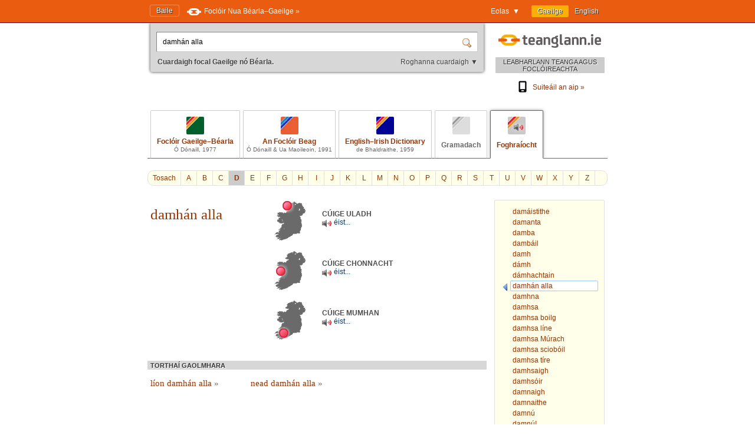

--- FILE ---
content_type: text/html; charset=utf-8
request_url: https://www.teanglann.ie/ga/fuaim/damh%C3%A1n_alla
body_size: 4576
content:
<!DOCTYPE html>
<html lang="ga">
<head>
	<link rel="manifest" href="/manifest.json" />
	<script type="text/javascript" src="/furniture/pwa.js?2025-10-19"></script>
	<link rel="apple-touch-icon" sizes="180x180" href="/icons/apple-touch-icon.png">
	<link rel="icon" type="image/png" sizes="32x32" href="/icons/favicon-32x32.png">
	<link rel="icon" type="image/png" sizes="16x16" href="/icons/favicon-16x16.png">
	
		<title>Bunachar Foghraíochta: damhán alla</title>
		<meta name="title" content="Bunachar Foghraíochta: damhán alla" />
		<meta property="og:title" content="Bunachar Foghraíochta: damhán alla" />
		<meta name="description" content="Fuaimniú de 'damhán alla' sa Ghaeilge" />
		<meta property="og:description" content="Fuaimniú de 'damhán alla' sa Ghaeilge" />
		<meta name="keywords" content="" />
		<link rel="image_src" href="https://www.teanglann.ie/furniture/illustration-home.png" />
		<meta property="og:image" content="https://www.teanglann.ie/furniture/illustration-home.png" />
	
	<meta charset="UTF-8"/>
	<meta name="viewport" content="width=device-width, user-scalable=yes, initial-scale=1.0" />
	<meta name="MobileOptimized" content="300" />
	<meta name="HandheldFriendly" content="true" />
	<link rel="stylesheet" type="text/css" href="/furniture/template.css?2024-10-30"/>
	<link rel="stylesheet" type="text/css" href="/furniture/fgb.css?2015-09-29"/>
	<link rel="stylesheet" type="text/css" href="/furniture/eid.css?2015-09-29"/>
	<link rel="stylesheet" type="text/css" href="/furniture/neid.css?2022-12-24"/>
	<link rel="stylesheet" type="text/css" href="/furniture/gram.css?2023-08-11"/>
	<link rel="stylesheet" type="text/css" href="/furniture/fuaim.css?2015-09-29"/>
	<link rel="stylesheet" type="text/css" href="/furniture/fb.css?2015-09-29"/>
	<script type="text/javascript" src="/furniture/template.js?2024-10-30"></script>
	<script type="text/javascript">var uilang="ga"; var collection="fuaim";</script>
	<script type="text/javascript" src="https://ajax.googleapis.com/ajax/libs/jquery/1.10.2/jquery.min.js"></script>
	<script type="text/javascript" src="/poshytip/jquery.poshytip.min.js"></script>
	<link rel="stylesheet" href="/poshytip/tip-yellow/tip-yellow.css" type="text/css" />
	<script type="text/javascript">$(document).ready(start)</script>
	<link rel="icon" type="image/x-icon" href="/favicon.ico"/>
	<link rel="alternate" hreflang="en" href="/en/fuaim/damh%c3%a1n_alla" />
	<!-- Google tag (gtag.js) -->
	<script async src="https://www.googletagmanager.com/gtag/js?id=G-QTSM73JLTZ"></script>
	<script>
        window.dataLayer = window.dataLayer || [];
        function gtag() { dataLayer.push(arguments); }
        gtag('js', new Date());
        gtag('config', 'G-QTSM73JLTZ');
    </script>
	<script defer data-domain="teanglann.ie" src="https://plausible.io/js/script.js"></script>
	<script>window.plausible = window.plausible || function () { (window.plausible.q = window.plausible.q || []).push(arguments) }</script>
</head>
<body>

<div id="topbar" >
	<div class="inside">
		<div class="uilang">
			<a class="current" href="/ga/fuaim/damh%c3%a1n_alla"><span class="long">Gaeilge</span><span class="short">GA</span></a>
			<a  href="/en/fuaim/damh%c3%a1n_alla"><span class="long">English</span><span class="short">EN</span></a>
		</div>
		<div class="dropdown">
			<span class="title">Eolas&nbsp;&nbsp;▼</span>
			<div class="submenu" id="submenu">
				<a href="/ga/_eolas">Maidir leis an suíomh seo »</a><a href="/ga/_cabhair">Conas an suíomh seo a úsáid »</a><a href="/ga/_aiseolas">Aiseolas »</a><a href="/ga/_inrochtaineacht">Inrochtaineacht »</a><a href="/ga/_breiseain">Breiseáin agus giuirléidí »</a><a href="/ga/_aip">Aip an tsuímh »</a><a href="/ga/_draoigramadai">An Draoi Gramadaí »</a>
				<a href="/ga/_nuacht">Nuacht »</a>
			</div>
		</div>
		<a class="homelink" href="/ga/">Baile</a>
		<a class="uplink" href="http://www.focloir.ie/ga/" target="_blank">
			<span class="long">Foclóir Nua Béarla&ndash;Gaeilge »</span>
			<span class="short">FNBG »</span>
		</a>
		<div class="clear"></div>
	</div>
</div>

<div id="envelope">
<div id="invelope">

	<div id="logo">
		<a class="logo" href="/ga/">
			
			<span class="tagline">LEABHARLANN TEANGA AGUS FOCLÓIREACHTA</span>
		</a>
        <div class="appstores">
			<a href="/ga/_aip"><img src="/furniture/phone.svg"/>Suiteáil an aip&nbsp;»</a>
			<button id="install" hidden="hidden"><img src="/furniture/phone.svg"/>Suiteáil an aip&nbsp;»</button>
        </div>
	</div>

	<script type="text/javascript">
	function searchSubmit(f) {
		var text=f.elements["text"].value;
		if(text.replace(/^\s*/, "").replace(/\s*$/, "").toLowerCase()=="con") text="con ";
		if(text.replace(/^\s*/, "").replace(/\s*$/, "").toLowerCase()=="bin") text="bin ";
		var collection="fuaim";
		if(text.replace(/^\s*/, "").replace(/\s*$/, "")!="") {
			text=text.replace(/^\s*/, "");
			var url="/ga/"+collection+"/"+encodeURIComponent(text.replace(/ /g, "_").replace(/\./g, "_"));
            var flex = f.elements["flex"].value;
            if (flex != "lem") url += "?flex=" + flex;
			window.location=url;
		}
		return false;
	}
    </script>
	<form id="sform" onsubmit="return searchSubmit(this)">
		<div class="inside">
			<div class="inset textbox">
				<input autocomplete="off" oninput="synchroSearchOptions()"  class="text" name="text" value="damhán alla" aria-label="Cuardaigh focal Gaeilge nó Béarla." />
				<input class="submit" type="submit" value="" aria-label="Cuardaigh" />
			</div>
			<div class="message">
				Cuardaigh focal Gaeilge nó Béarla.
				<span class="buttons">
					<button class="searchOptions open" onclick="openSearchOptions(); return false" >Roghanna cuardaigh ▼</button>
					<button class="searchOptions close" onclick="closeSearchOptions(); return false" style="display: none">× Dún</button>
				</span>
			</div>
			<div class="searchOptions" style="display: none">
				<div class="labelContainer">
					<label>
						<input type="radio" name="flex" value="lem" checked />
						<span class="swe">Foirm ar bith den fhocal seo</span>
						<span class="mwe">Foirmeacha ar bith de na focail seo</span>
					</label>
				</div>
				<div class="labelContainer">
					<label>
						<input type="radio" name="flex" value="beg"  />
						<span class="swe">Focal a thosaíonn mar seo</span>
						<span class="mwe">Focail a thosaíonn mar seo</span>
					</label>
				</div>
				<div class="labelContainer">
					<label>
						<input type="radio" name="flex" value="frm"  />
						<span class="swe">An focal seo gan athrú</span>
						<span class="mwe">Na focail seo gan athrú</span>
					</label>
				</div>
				<div class="labelContainer mweOnly">
					<label>
						<input type="radio" name="flex" value="phr"  />
						<span class="mwe">An frása seo mar atá</span>
					</label>
				</div>
			</div>
		</div>
	</form>
	<script>$(document).ready(synchroSearchOptions);</script>
	
	
	
	<div class="colltabs ">
		
		<a id="tab_fgb" class="fgb" href="/ga/fgb/damh%c3%a1n_alla">
			<span class="icon"></span>
			<span class="title">Foclóir Gaeilge&ndash;Béarla</span>
			<span class="tagline">Ó Dónaill, 1977</span>
		</a>
		<a id="tab_fb" class="fb" href="/ga/fb/damh%c3%a1n_alla">
			<span class="icon"></span>
			<span class="title">An Foclóir Beag</span>
			<span class="tagline">Ó Dónaill &amp; Ua Maoileoin, 1991</span>
		</a>
		<a id="tab_eid" class="eid" href="/ga/eid/damh%c3%a1n_alla">
			<span class="icon"></span>
			<span class="title">English&ndash;Irish Dictionary</span>
			<span class="tagline">de Bhaldraithe, 1959</span>
		</a>
		<a id="tab_gram" class="gram unavailable" href="/ga/gram/damh%c3%a1n_alla">
			<span class="icon"></span>
			<span class="onlytitle">Gramadach</span>
		</a>
		<a id="tab_fuaim" class="fuaim current" href="/ga/fuaim/damh%c3%a1n_alla">
			<span class="icon"></span>
			<span class="onlytitle">Foghraíocht</span>
		</a>
		<div class="clear"></div>
	</div>
	
	

		<div class="topabc">
			<a class="start" href="/ga/fuaim/">Tosach</a>
			
				<a  href="/ga/fuaim/_a">A</a>
			
				<a  href="/ga/fuaim/_b">B</a>
			
				<a  href="/ga/fuaim/_c">C</a>
			
				<a class="current" href="/ga/fuaim/_d">D</a>
			
				<a  href="/ga/fuaim/_e">E</a>
			
				<a  href="/ga/fuaim/_f">F</a>
			
				<a  href="/ga/fuaim/_g">G</a>
			
				<a  href="/ga/fuaim/_h">H</a>
			
				<a  href="/ga/fuaim/_i">I</a>
			
				<a  href="/ga/fuaim/_j">J</a>
			
				<a  href="/ga/fuaim/_k">K</a>
			
				<a  href="/ga/fuaim/_l">L</a>
			
				<a  href="/ga/fuaim/_m">M</a>
			
				<a  href="/ga/fuaim/_n">N</a>
			
				<a  href="/ga/fuaim/_o">O</a>
			
				<a  href="/ga/fuaim/_p">P</a>
			
				<a  href="/ga/fuaim/_q">Q</a>
			
				<a  href="/ga/fuaim/_r">R</a>
			
				<a  href="/ga/fuaim/_s">S</a>
			
				<a  href="/ga/fuaim/_t">T</a>
			
				<a  href="/ga/fuaim/_u">U</a>
			
				<a  href="/ga/fuaim/_v">V</a>
			
				<a  href="/ga/fuaim/_w">W</a>
			
				<a  href="/ga/fuaim/_x">X</a>
			
				<a  href="/ga/fuaim/_y">Y</a>
			
				<a  href="/ga/fuaim/_z">Z</a>
			
			<div class="clear"></div>
		</div>

		<div class="abc">
			
				<a href="/ga/fuaim/dam%c3%a1istithe"><span>damáistithe</span></a>
			
				<a href="/ga/fuaim/damanta"><span>damanta</span></a>
			
				<a href="/ga/fuaim/damba"><span>damba</span></a>
			
				<a href="/ga/fuaim/damb%c3%a1il"><span>dambáil</span></a>
			
				<a href="/ga/fuaim/damh"><span>damh</span></a>
			
				<a href="/ga/fuaim/d%c3%a1mh"><span>dámh</span></a>
			
				<a href="/ga/fuaim/d%c3%a1mhachtain"><span>dámhachtain</span></a>
			
				<a class="current" href="/ga/fuaim/damh%c3%a1n_alla"><span>damhán alla</span></a>
			
				<a href="/ga/fuaim/damhna"><span>damhna</span></a>
			
				<a href="/ga/fuaim/damhsa"><span>damhsa</span></a>
			
				<a href="/ga/fuaim/damhsa_boilg"><span>damhsa boilg</span></a>
			
				<a href="/ga/fuaim/damhsa_l%c3%adne"><span>damhsa líne</span></a>
			
				<a href="/ga/fuaim/damhsa_M%c3%barach"><span>damhsa Múrach</span></a>
			
				<a href="/ga/fuaim/damhsa_sciob%c3%b3il"><span>damhsa sciobóil</span></a>
			
				<a href="/ga/fuaim/damhsa_t%c3%adre"><span>damhsa tíre</span></a>
			
				<a href="/ga/fuaim/damhsaigh"><span>damhsaigh</span></a>
			
				<a href="/ga/fuaim/damhs%c3%b3ir"><span>damhsóir</span></a>
			
				<a href="/ga/fuaim/damnaigh"><span>damnaigh</span></a>
			
				<a href="/ga/fuaim/damnaithe"><span>damnaithe</span></a>
			
				<a href="/ga/fuaim/damn%c3%ba"><span>damnú</span></a>
			
				<a href="/ga/fuaim/damn%c3%ba!"><span>damnú!</span></a>
			
				<a href="/ga/fuaim/d%c3%a1n"><span>dán</span></a>
			
				<a href="/ga/fuaim/d%c3%a1na"><span>dána</span></a>
			
		</div>
	
	
	<div class="listings">
	
		
		
		<div id="dirSwapper" style="display: none;">
			<a id="dirSwapperObverse" href="javascript:dirSwap('obverse')">
				<span class="long">
					Gaeilge ► Béarla
				</span>
				<span class="short">
					GA ► EN
				</span>
			</a>
			&nbsp;
			<a id="dirSwapperReverse" href="javascript:dirSwap('reverse')">
				<span class="long">
					Béarla ► Gaeilge
					<em>(cuardach droim ar ais)</em>
				</span>
				<span class="short">
					EN ► GA
				</span>
			</a>
		</div>

		
			<div class="dir obverse exacts">
				
						<p><div class="fuaim">
  <div class="header">
    <h1>damhán alla</h1>
  </div>
  <div class="content">
    <div class="recording U" onclick="this.querySelector('audio').play()"><audio src="/CanU/damhán alla.mp3"></audio><div class="dialect"><span>CÚIGE ULADH</span></div>
      <div class="listen"><span>éist...</span></div>
    </div>
    <div class="recording C" onclick="this.querySelector('audio').play()"><audio src="/CanC/damhán alla.mp3"></audio><div class="dialect"><span>CÚIGE CHONNACHT</span></div>
      <div class="listen"><span>éist...</span></div>
    </div>
    <div class="recording M" onclick="this.querySelector('audio').play()"><audio src="/CanM/damhán alla.mp3"></audio><div class="dialect"><span>CÚIGE MUMHAN</span></div>
      <div class="listen"><span>éist...</span></div>
    </div>
  </div>
</div></p>
					
			</div>
		
			<div class="dir obverse">
				<div class="resultset">
					TORTHAÍ GAOLMHARA
					
				</div>
				
						<div class="partial"><a href="/ga/fuaim/l%c3%adon_damh%c3%a1n_alla">líon damhán alla <span class="arrow">»</span></a></div>
					
						<div class="partial"><a href="/ga/fuaim/nead_damh%c3%a1n_alla">nead damhán alla <span class="arrow">»</span></a></div>
					
				<div class="clear-left"></div>
			</div>
		
		
		<div class="clear"></div>
	</div> <!--end listings-->
	
	

</div> <!--end invelope-->
</div> <!--end envelope-->

<div class="forefooter">
	<div class="inside">
		
				<a href="/ga/_eolas">Maidir leis an suíomh seo</a>
				|
				<a href="/ga/_cabhair">Conas an suíomh seo a úsáid</a>
				|
				<a href="/ga/_aiseolas">Aiseolas</a>
				|
				<a href="/ga/_inrochtaineacht">Inrochtaineacht</a>
				|
				<a href="/ga/_breiseain">Breiseáin agus giuirléidí</a>
				|
				<a href="/ga/_aip">Aip an tsuímh</a>
				|
				<a href="/ga/_draoigramadai">An Draoi Gramadaí</a>
				
		| <a href="/ga/_nuacht">Nuacht</a>
	</div>
</div>
<div class="footer">
	<div class="inside">
		<a class="fnag" href="http://www.gaeilge.ie/" target="_blank"></a>
		<div class="credits">
			&copy; <a href="http://www.gaeilge.ie/" target="_blank">Foras na Gaeilge</a> 2013 – 2026.
			<br />Suíomh cóirithe ag <a href="http://www.lexiconista.com/" target="_blank">MBM</a>.
		</div>
		<a href="https://www.forasnagaeilge.ie/focloir/" target="_blank" class="buyme"><img src="/furniture/buyme-ga.png" alt="Concise English-Irish Dictionary"/></a>
	</div>
</div>

<div id="moarEverythingStopper" style="display: none;">
	<div class="inside">
		<button onclick="moarEverythingStop()">Stop</button>
	</div>
</div>



</body>
</html>
